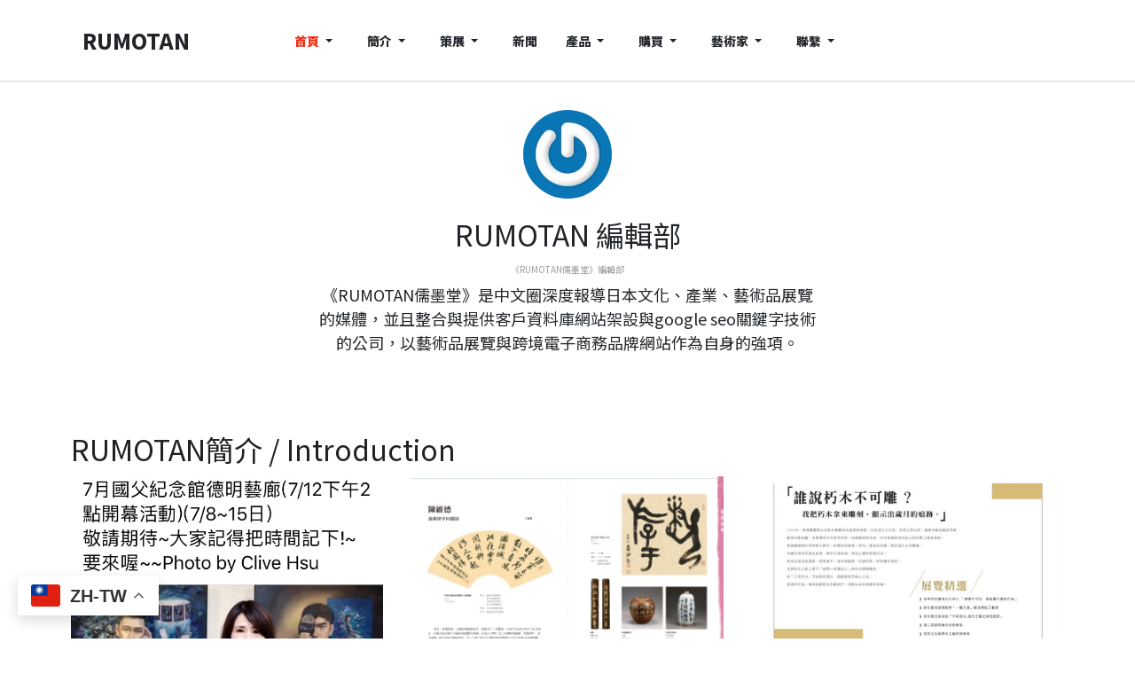

--- FILE ---
content_type: text/html; charset=utf-8
request_url: https://rumotan.com/news-update/exhibition-activities/author/admin/?start=282
body_size: 16928
content:
<!DOCTYPE html><html xmlns="http://www.w3.org/1999/xhtml" class="j4" xml:lang="zh-tw" lang="zh-tw" dir="ltr"><head><meta charset="utf-8"><meta name="rights" content="RUMOTAN-國際展覽與藝術家官方網站資料庫製作的專家"><meta name="robots" content="max-snippet:-1, max-image-preview:large, max-video-preview:-1"><meta name="Content-Security-Policy" content="frame-ancestors 'self';"><meta name="description" content="累積超過20年經驗，協助超過2000位藝術家數位美術館官方網站資料庫製作，結合GoogleSEO優化技術，並整合國際交流藝術展覽策展與藝術家畫冊設計製作。"><meta name="generator" content="RUMOTAN 儒墨堂-台灣網站架設與數位典藏專家"><title>首頁</title><link href="/images/202203/favicon.png" rel="shortcut icon" type="image/vnd.microsoft.icon"><link href="/plugins/system/t4/themes/base/vendors/font-awesome5/css/all.min.css?1bdb3164758882f90a41b8f203bceae9" rel="stylesheet" /><link href="/plugins/system/t4/themes/base/vendors/font-awesome/css/font-awesome.min.css?1bdb3164758882f90a41b8f203bceae9" rel="stylesheet" /><link href="/templates/ja_blockk/js/lightbox/ekko-lightbox.css?1bdb3164758882f90a41b8f203bceae9" rel="stylesheet" /><link href="/media/vendor/joomla-custom-elements/css/joomla-alert.min.css?0.2.0" rel="stylesheet" /><link href="/media/plg_system_jcemediabox/css/jcemediabox.min.css?7d30aa8b30a57b85d658fcd54426884a" rel="stylesheet" /><link href="/plugins/system/t4/themes/base/vendors/js-offcanvas/_css/js-offcanvas.css" rel="stylesheet" /><link href="https://fonts.googleapis.com/css?family=Noto+Sans+TC%3A800%2C%2C400" rel="stylesheet" /><link href="/templates/ja_blockk/css/template.css?6487153d4670e89d268385292fce1b12" rel="stylesheet" /><link href="/media/t4/css/25-sub.css?21af12476d05409fc1fceb7ac1131cce" rel="stylesheet" /><link href="/components/com_sppagebuilder/assets/css/color-switcher.css?3e7e96fad5e237fb2d5a081c6cb11212" rel="stylesheet" /><style>@media print{body{display:none !important;}}</style><script src="/media/vendor/jquery/js/jquery.min.js?3.7.1"></script><script src="/templates/ja_blockk/js/imagesloaded.pkgd.min.js?1bdb3164758882f90a41b8f203bceae9"></script><script src="/media/legacy/js/jquery-noconflict.min.js?647005fc12b79b3ca2bb30c059899d5994e3e34d"></script><script src="/media/vendor/jquery-migrate/js/jquery-migrate.min.js?3.4.1"></script><script src="/plugins/system/t4/themes/base/vendors/bootstrap/js/bootstrap.bundle.min.js?1bdb3164758882f90a41b8f203bceae9"></script><script src="/templates/ja_blockk/js/jquery.cookie.js?1bdb3164758882f90a41b8f203bceae9"></script><script src="/templates/ja_blockk/js/isotope.pkgd.min.js?1bdb3164758882f90a41b8f203bceae9"></script><script src="/templates/ja_blockk/js/lightbox/ekko-lightbox.js?1bdb3164758882f90a41b8f203bceae9"></script><script type="application/json" class="joomla-script-options new">{"joomla.jtext":{"ERROR":"\u932f\u8aa4","MESSAGE":"\u6d88\u606f","NOTICE":"\u6ce8\u610f","WARNING":"\u8b66\u544a","JCLOSE":"\u95dc\u9589","JOK":"OK","JOPEN":"\u6253\u958b"},"system.paths":{"root":"","rootFull":"https:\/\/rumotan.com\/","base":"","baseFull":"https:\/\/rumotan.com\/"},"csrf.token":"8f24b061671ff59d20233f05b0c1c872"}</script><script src="/media/system/js/core.min.js?37ffe4186289eba9c5df81bea44080aff77b9684"></script><script src="/media/system/js/messages-es5.min.js?c29829fd2432533d05b15b771f86c6637708bd9d" nomodule defer></script><script src="/media/vendor/bootstrap/js/bootstrap-es5.min.js?5.3.2" nomodule defer></script><script src="/media/system/js/messages.min.js?7f7aa28ac8e8d42145850e8b45b3bc82ff9a6411" type="module"></script><script src="/media/vendor/bootstrap/js/dropdown.min.js?5.3.2" type="module"></script><script src="/media/vendor/bootstrap/js/collapse.min.js?5.3.2" type="module"></script><script src="/media/plg_system_jcemediabox/js/jcemediabox.min.js?7d30aa8b30a57b85d658fcd54426884a"></script><script src="/plugins/system/t4/themes/base/vendors/js-offcanvas/_js/js-offcanvas.pkgd.js"></script><script src="/plugins/system/t4/themes/base/vendors/bodyscrolllock/bodyScrollLock.min.js"></script><script src="/plugins/system/t4/themes/base/js/offcanvas.js"></script><script src="/templates/ja_blockk/js/template.js"></script><script src="/plugins/system/t4/themes/base/js/base.js?1bdb3164758882f90a41b8f203bceae9"></script><script src="https://cdn.gtranslate.net/widgets/latest/float.js" data-gt-orig-url="/news-update/exhibition-activities/author/admin/" data-gt-orig-domain="rumotan.com" data-gt-widget-id="441" defer></script><script src="/plugins/system/t4/themes/base/js/megamenu.js"></script><script src="/components/com_sppagebuilder/assets/js/color-switcher.js?3e7e96fad5e237fb2d5a081c6cb11212"></script><script>jQuery(document).ready(function(){WfMediabox.init({"base":"\/","theme":"standard","width":"","height":"","lightbox":0,"shadowbox":0,"icons":1,"overlay":1,"overlay_opacity":0,"overlay_color":"","transition_speed":500,"close":2,"labels":{"close":"Close","next":"Next","previous":"Previous","cancel":"Cancel","numbers":"{{numbers}}","numbers_count":"{{current}} of {{total}}","download":"Download"},"swipe":true,"expand_on_click":true});});</script><script>
				document.addEventListener("DOMContentLoaded", () =>{
					window.htmlAddContent = window?.htmlAddContent || "";
					if (window.htmlAddContent) {
        				document.body.insertAdjacentHTML("beforeend", window.htmlAddContent);
					}
				});
			</script><script>window.gtranslateSettings = window.gtranslateSettings || {};window.gtranslateSettings['441'] = {"default_language":"zh-TW","languages":["en","ar","bg","zh-CN","zh-TW","hr","cs","da","nl","fi","fr","de","el","hi","it","ja","ko","pl","pt","ro","ru","es","sv","ca","tl","iw","id","lv","lt","sr","sk","sl","uk","vi","sq","et","gl","hu","mt","th","tr","fa","af","ms","sw","ga","cy","be","is","mk","yi","hy","az","eu","ka","ht","ur","bn","bs","ceb","eo","gu","ha","hmn","ig","jw","kn","km","lo","la","mi","mr","mn","ne","pa","so","ta","te","yo","zu","my","ny","kk","mg","ml","si","st","su","tg","uz","am","co","haw","ku","ky","lb","ps","sm","gd","sn","sd","fy","xh"],"url_structure":"none","wrapper_selector":"#gt-wrapper-441","globe_size":60,"flag_size":32,"flag_style":"2d","custom_domains":null,"float_switcher_open_direction":"top","switcher_open_direction":"top","native_language_names":1,"add_new_line":1,"select_language_label":"Select Language","detect_browser_language":0,"custom_css":"","alt_flags":[],"switcher_horizontal_position":"left","switcher_vertical_position":"bottom","horizontal_position":"inline","vertical_position":"inline"};</script><script>
			const initColorMode = () => {
				const colorVariableData = [];
				const sppbColorVariablePrefix = "--sppb";
				let activeColorMode = localStorage.getItem("sppbActiveColorMode") || "";
				activeColorMode = "";
				const modes = [];

				if(!modes?.includes(activeColorMode)) {
					activeColorMode = "";
					localStorage.setItem("sppbActiveColorMode", activeColorMode);
				}

				document?.body?.setAttribute("data-sppb-color-mode", activeColorMode);

				if (!localStorage.getItem("sppbActiveColorMode")) {
					localStorage.setItem("sppbActiveColorMode", activeColorMode);
				}

				if (window.sppbColorVariables) {
					const colorVariables = typeof(window.sppbColorVariables) === "string" ? JSON.parse(window.sppbColorVariables) : window.sppbColorVariables;

					for (const colorVariable of colorVariables) {
						const { path, value } = colorVariable;
						const variable = String(path[0]).trim().toLowerCase().replaceAll(" ", "-");
						const mode = path[1];
						const variableName = `${sppbColorVariablePrefix}-${variable}`;

						if (activeColorMode === mode) {
							colorVariableData.push(`${variableName}: ${value}`);
						}
					}

					document.documentElement.style.cssText += colorVariableData.join(";");
				}
			};

			window.sppbColorVariables = [];
			
			initColorMode();

			document.addEventListener("DOMContentLoaded", initColorMode);
		</script><script>
				if (window.top.location.href !== window.self.location.href && !window.top.location.href.startsWith('https://rumotan.com/')) {
					window.top.location.href = window.self.location.href;
				}
			</script><script>
					document.addEventListener("contextmenu", event => {
						event.preventDefault();
						return false;
					});
				</script><script>
				document.addEventListener('dragstart', event => {
					event.preventDefault();
					return false;
				});
			</script><script>
				function JExtBOXAntiCopyShowMSG() {
					const modal = document.getElementById('JExtBOXAntiCopyModal');
					if (modal && false) {
						modal.style.display = 'block';
					}
				}

				document.addEventListener('copy', e => {
					e.preventDefault();
					JExtBOXAntiCopyShowMSG();
					return false;
				});

				document.addEventListener('cut', e => {
					e.preventDefault();
					JExtBOXAntiCopyShowMSG();
					return false;
				});

				document.addEventListener('click', e => {
					const modal = document.getElementById('JExtBOXAntiCopyModal');
					if (modal && e.target === modal) {
						modal.style.display = 'none';
					}
				});
			</script><!-- Start: Google Structured Data --><script type="application/ld+json" data-type="gsd">
{
    "@context": "https://schema.org",
    "@type": "Organization",
    "@id": "https://rumotan.com/news-update/exhibition-activities/author/admin/#organization",
    "name": "RUMOTAN 儒墨堂-台灣網站架設與數位典藏專家",
    "description": "累積超過20年經驗，協助超過2000位藝術家數位美術館官方網站資料庫製作，結合GoogleSEO優化技術，並整合國際交流藝術展覽策展與藝術家畫冊設計製作。",
    "url": "https://rumotan.com",
    "logo": "https://rumotan.com/images/202203/rumotan2022.jpg"
}
</script><!-- End: Google Structured Data --><meta name="viewport"  content="width=device-width, initial-scale=1, maximum-scale=1, user-scalable=yes"/><style>
    @-webkit-viewport   { width: device-width; }
    @-moz-viewport      { width: device-width; }
    @-ms-viewport       { width: device-width; }
    @-o-viewport        { width: device-width; }
    @viewport           { width: device-width; }
  </style><meta name="HandheldFriendly" content="true"/><meta name="apple-mobile-web-app-capable" content="YES"/><!-- //META FOR IOS & HANDHELD --><!-- Global site tag (gtag.js) - Google Analytics --><script async src="https://www.googletagmanager.com/gtag/js?id=UA-37622315-1"></script><script>
  window.dataLayer = window.dataLayer || [];
  function gtag(){dataLayer.push(arguments);}
  gtag('js', new Date());

  gtag('config', 'UA-37622315-1');
</script></head><body class="site-magz-1 navigation-magz-1 theme-default layout-sublayout-magz1 oc-desktop nav-breakpoint-xl navigation-hide com_content view-author item-267" data-jver="4"><div class="t4-offcanvas" data-offcanvas-options='{"modifiers":"left,overlay"}' id="off-canvas-left" role="complementary" style="display:none;"><div class="t4-off-canvas-header"><a href="https://rumotan.com/" title="RUMOTAN">
	  	    	  	
	    	     	Sidebar Menu	    
	  	  </a><button type="button" class="close js-offcanvas-close" data-dismiss="modal" aria-hidden="true">×</button></div><div class="t4-off-canvas-body menu-item-drill" data-effect="drill"><div class="t4-module module " id="Mod137"><div class="module-inner"><h3 class="module-title "><span>主選單 / Main Menu</span></h3><div class="module-ct"><nav class="navbar"><ul  class="nav navbar-nav "><li class="nav-item item-267 default current active"><a href="/" itemprop="url" class="nav-link" aria-current="page"><span itemprop="name"><span class="menu-item-title">首頁</span></span></a></li><li class="nav-item item-268 deeper dropdown parent" data-level=1><a href="/introduction" itemprop="url" class="nav-link dropdown-toggle" role="button" aria-haspopup="true" aria-expanded="false" data-toggle="dropdown"><span itemprop="name"><span class="menu-item-title">簡介</span></span></a><ul class="dropdown-menu" data-bs-popper="static"><li class="nav-item item-694"><a href="/introduction/company-profile-2" itemprop="url" class="dropdown-item"><span itemprop="name"><span class="menu-item-title">日本語簡介</span></span></a></li><li class="nav-item item-326"><a href="/introduction/cultural-exchange" itemprop="url" class="dropdown-item"><span itemprop="name"><span class="menu-item-title">文化交流</span></span></a></li><li class="nav-item item-696"><a href="/introduction/company-profile-3" itemprop="url" class="dropdown-item"><span itemprop="name"><span class="menu-item-title">媒體報導</span></span></a></li><li class="nav-item item-328"><a href="/introduction/cooperative-unit" itemprop="url" class="dropdown-item"><span itemprop="name"><span class="menu-item-title">合作單位</span></span></a></li><li class="nav-item item-327"><a href="/introduction/wangmuti-blog" itemprop="url" class="dropdown-item"><span itemprop="name"><span class="menu-item-title">王穆提隨筆</span></span></a></li></ul></li><li class="nav-item item-274 deeper dropdown parent" data-level=1><a href="/curation" itemprop="url" class="nav-link dropdown-toggle" role="button" aria-haspopup="true" aria-expanded="false" data-toggle="dropdown"><span itemprop="name"><span class="menu-item-title">策展</span></span></a><ul class="dropdown-menu" data-bs-popper="static"><li class="nav-item item-963"><a href="/curation/international-art-exhibition" itemprop="url" class="dropdown-item"><span itemprop="name"><span class="menu-item-title">主辦台日交流展</span></span></a></li><li class="nav-item item-596 deeper dropdown dropright dropend parent" data-level=2><a href="/curation/taiwan-japan-10th" itemprop="url" class="dropdown-item dropdown-toggle" role="button" aria-haspopup="true" aria-expanded="false" data-toggle="dropdown"><span itemprop="name"><span class="menu-item-title">第十回台日交流展</span></span></a><ul class="dropdown-menu" data-bs-popper="static"><li class="nav-item item-597"><a href="/curation/taiwan-japan-10th/artists" itemprop="url" class="dropdown-item"><span itemprop="name"><span class="menu-item-title">藝術家</span></span></a></li></ul></li><li class="nav-item item-594 deeper dropdown dropright dropend parent" data-level=2><a href="/curation/taiwan-japan-9th" itemprop="url" class="dropdown-item dropdown-toggle" role="button" aria-haspopup="true" aria-expanded="false" data-toggle="dropdown"><span itemprop="name"><span class="menu-item-title">第九回台日交流展</span></span></a><ul class="dropdown-menu" data-bs-popper="static"><li class="nav-item item-595"><a href="/curation/taiwan-japan-9th/artists" itemprop="url" class="dropdown-item"><span itemprop="name"><span class="menu-item-title">藝術家</span></span></a></li></ul></li><li class="nav-item item-592 deeper dropdown dropright dropend parent" data-level=2><a href="/curation/taiwan-japan-8th" itemprop="url" class="dropdown-item dropdown-toggle" role="button" aria-haspopup="true" aria-expanded="false" data-toggle="dropdown"><span itemprop="name"><span class="menu-item-title">第八回台日交流展</span></span></a><ul class="dropdown-menu" data-bs-popper="static"><li class="nav-item item-593"><a href="/curation/taiwan-japan-8th/artists" itemprop="url" class="dropdown-item"><span itemprop="name"><span class="menu-item-title">藝術家</span></span></a></li></ul></li><li class="nav-item item-337"><a href="https://www.rumotan.com/curation/838-gorgeous-reality-taiwan-new-art-exhibition" itemprop="url" class=" dropdown-item" target="_blank" rel="noopener noreferrer"><span itemprop="name"><span class="menu-item-title">第七回台日交流展</span></span></a></li><li class="nav-item item-338"><a href="https://www.rumotan.com/curation/845-japan-kanagawa-citizen-hall-exhibition-success" itemprop="url" class=" dropdown-item" target="_blank" rel="noopener noreferrer"><span itemprop="name"><span class="menu-item-title">第六回台日交流展</span></span></a></li><li class="nav-item item-339"><a href="https://www.rumotan.com/curation/841-chiba" itemprop="url" class=" dropdown-item" target="_blank" rel="noopener noreferrer"><span itemprop="name"><span class="menu-item-title">第五回台日交流展</span></span></a></li><li class="nav-item item-340"><a href="https://www.rumotan.com/curation/842-tokyo-tw" itemprop="url" class=" dropdown-item" target="_blank" rel="noopener noreferrer"><span itemprop="name"><span class="menu-item-title">第二、三、四回台日交流展</span></span></a></li><li class="nav-item item-341"><a href="https://www.rumotan.com/curation/857-nagano" itemprop="url" class=" dropdown-item" target="_blank" rel="noopener noreferrer"><span itemprop="name"><span class="menu-item-title">第一回台日交流展</span></span></a></li><li class="nav-item item-342"><a href="https://www.rumotan.com/curation/856-sendai" itemprop="url" class=" dropdown-item" target="_blank" rel="noopener noreferrer"><span itemprop="name"><span class="menu-item-title">台日文化展</span></span></a></li></ul></li><li class="nav-item item-324"><a href="/news-update" itemprop="url" class="nav-link"><span itemprop="name"><span class="menu-item-title">新聞</span></span></a></li><li class="nav-item item-325 deeper dropdown parent" data-level=1><a href="/teaching-blog" itemprop="url" class="nav-link dropdown-toggle" role="button" aria-haspopup="true" aria-expanded="false" data-toggle="dropdown"><span itemprop="name"><span class="menu-item-title">產品</span></span></a><ul class="dropdown-menu" data-bs-popper="static"><li class="nav-item item-814"><a href="/teaching-blog/product" itemprop="url" class="dropdown-item"><span itemprop="name"><span class="menu-item-title">產品分類</span></span></a></li><li class="nav-item item-661"><a href="/teaching-blog/technology-sharing" itemprop="url" class="dropdown-item"><span itemprop="name"><span class="menu-item-title">技術分享</span></span></a></li></ul></li><li class="nav-item item-271 deeper dropdown parent" data-level=1><a href="/purchase-project" itemprop="url" class="nav-link dropdown-toggle" role="button" aria-haspopup="true" aria-expanded="false" data-toggle="dropdown"><span itemprop="name"><span class="menu-item-title">購買</span></span></a><ul class="dropdown-menu" data-bs-popper="static"><li class="nav-item item-277"><a href="/purchase-project/website-renewal-management-fee" itemprop="url" class="dropdown-item"><span itemprop="name"><span class="menu-item-title">續約管理費</span></span></a></li><li class="nav-item item-278"><a href="/purchase-project/upgrade-website-data-service" itemprop="url" class="dropdown-item"><span itemprop="name"><span class="menu-item-title">升級服務</span></span></a></li><li class="nav-item item-336"><a href="/purchase-project/production-process" itemprop="url" class="dropdown-item"><span itemprop="name"><span class="menu-item-title">製作流程</span></span></a></li><li class="nav-item item-446"><a href="/purchase-project/website-production-consultation" itemprop="url" class="dropdown-item"><span itemprop="name"><span class="menu-item-title">製作諮詢</span></span></a></li><li class="nav-item item-449"><a href="/purchase-project/purchase-process" itemprop="url" class="dropdown-item"><span itemprop="name"><span class="menu-item-title">購買流程</span></span></a></li><li class="nav-item item-447"><a href="/purchase-project/q-a-advice" itemprop="url" class="dropdown-item"><span itemprop="name"><span class="menu-item-title">問答諮詢</span></span></a></li><li class="nav-item item-448"><a href="/purchase-project/follow-up-customer-service-qa" itemprop="url" class="dropdown-item"><span itemprop="name"><span class="menu-item-title">客戶服務Q＆A</span></span></a></li><li class="nav-item item-450"><a href="/purchase-project/statement-and-warranty" itemprop="url" class="dropdown-item"><span itemprop="name"><span class="menu-item-title">聲明與保證</span></span></a></li><li class="nav-item item-451"><a href="/purchase-project/privacy" itemprop="url" class="dropdown-item"><span itemprop="name"><span class="menu-item-title">隱私權政策</span></span></a></li><li class="nav-item item-452"><a href="/purchase-project/member-information" itemprop="url" class="dropdown-item"><span itemprop="name"><span class="menu-item-title">會員須知與使用條款</span></span></a></li></ul></li><li class="nav-item item-275 deeper dropdown parent" data-level=1><a href="/customer-case" itemprop="url" class="nav-link dropdown-toggle" role="button" aria-haspopup="true" aria-expanded="false" data-toggle="dropdown"><span itemprop="name"><span class="menu-item-title">藝術家</span></span></a><ul class="dropdown-menu" data-bs-popper="static"><li class="nav-item item-343"><a href="/customer-case/ink" itemprop="url" class="dropdown-item"><span itemprop="name"><span class="menu-item-title">水墨│書法│篆刻│當代水墨│當代書法</span></span></a></li><li class="nav-item item-355"><a href="/customer-case/ink-3" itemprop="url" class="dropdown-item"><span itemprop="name"><span class="menu-item-title">油畫│油彩│壓克力彩│水彩</span></span></a></li><li class="nav-item item-358"><a href="/customer-case/modern-art" itemprop="url" class="dropdown-item"><span itemprop="name"><span class="menu-item-title">當代│裝置│演藝│雕塑│陶藝│版畫</span></span></a></li><li class="nav-item item-435"><a href="/customer-case/foundation" itemprop="url" class="dropdown-item"><span itemprop="name"><span class="menu-item-title">基金會│畫會│教育│出版│紀念館│企業</span></span></a></li></ul></li><li class="nav-item item-445 deeper dropdown parent" data-level=1><a href="/service-contact" itemprop="url" class="nav-link dropdown-toggle" role="button" aria-haspopup="true" aria-expanded="false" data-toggle="dropdown"><span itemprop="name"><span class="menu-item-title">聯繫</span></span></a><ul class="dropdown-menu" data-bs-popper="static"><li class="nav-item item-527"><a href="/service-contact/search" itemprop="url" class="dropdown-item"><span itemprop="name"><span class="menu-item-title">搜尋</span></span></a></li><li class="nav-item item-523"><a href="/service-contact/sitemap?view=html&amp;id=1" itemprop="url" class="dropdown-item"><span itemprop="name"><span class="menu-item-title">網站導覽</span></span></a></li><li class="nav-item item-571"><a href="http://www.jubokudo.com/" itemprop="url" class=" dropdown-item" target="_blank" rel="noopener noreferrer"><span itemprop="name"><span class="menu-item-title">美術用品</span></span></a></li><li class="nav-item item-529"><a href="/service-contact/admin-login" itemprop="url" class="dropdown-item"><span itemprop="name"><span class="menu-item-title">管理員登入</span></span></a></li></ul></li></ul></nav></div></div></div><div class="t4-module module " id="Mod141"><div class="module-inner"><div class="module-ct"><div class="custom"  ><div class="mb-4 pt-3"><a href="/index.php/news/product/1480-rumotan-2021-dm" target="_blank"><img src="/images/joomlart/others/01.jpg" alt="Custom banner" width="323" height="182" /></a></div></div></div></div></div></div></div><div class="t4-wrapper"><div class="t4-content"><div class="t4-content-inner"><div id="t4-mainnav" class="t4-section  t4-mainnav   border-bottom"><!-- HEADER BLOCK --><header id="t4-header-wrap" class="t4-header header-layout-1"><div class="t4-header-inner"><div class="container"><div class="row no-gutters d-flex align-items-center flex-nowrap"><div class="col-5 col-lg-2 t4-logo-header d-flex align-items-center"><span id="triggerButton" class="btn js-offcanvas-trigger t4-offcanvas-toggle" data-offcanvas-trigger="off-canvas-left"><i class="fa fa-bars toggle-bars"></i></span><div class="navbar-brand logo-text"><a href="/index.php" title="RUMOTAN"><span class="site-name">RUMOTAN</span></a></div></div><div class="col-2 col-lg-8 t4-megamenu-wrap d-lg-flex justify-content-center col-xl-8"><div class="t4-navbar"><nav class="navbar navbar-expand-xl"><div id="t4-megamenu-magazine-menu" class="t4-megamenu collapse navbar-collapse slide animate" data-duration="400"><ul class="nav navbar-nav level0"  itemscope="itemscope" itemtype="http://www.schema.org/SiteNavigationElement"><li class="nav-item default current active dropdown mega" data-id="267" data-level="1" data-align="left"><a href="/" itemprop="url" class="nav-link dropdown-toggle" aria-current="page" role="button" aria-haspopup="true" aria-expanded="false" data-toggle=""><span itemprop="name"><span class="menu-item-title">首頁</span></span><i class="item-caret"></i></a><div class="dropdown-menu mega-dropdown-menu" style="width: 1000px;"><div class="mega-dropdown-inner"><div class="row"><div class="mega-sub-1 col-12"><div class="mega-col-module"><div class="mega-inner"></div></div></div></div></div></div></li><li class="nav-item dropdown parent" data-id="268" data-level="1"><a href="/introduction" itemprop="url" class="nav-link dropdown-toggle" role="button" aria-haspopup="true" aria-expanded="false" data-toggle=""><span itemprop="name"><span class="menu-item-title">簡介</span></span><i class="item-caret"></i></a><div class="dropdown-menu level1" data-bs-popper="static"><div class="dropdown-menu-inner"><ul><li class="nav-item" data-id="694" data-level="2"><a href="/introduction/company-profile-2" itemprop="url" class="dropdown-item"><span itemprop="name"><span class="menu-item-title">日本語簡介</span></span></a></li><li class="nav-item" data-id="326" data-level="2"><a href="/introduction/cultural-exchange" itemprop="url" class="dropdown-item"><span itemprop="name"><span class="menu-item-title">文化交流</span></span></a></li><li class="nav-item" data-id="696" data-level="2"><a href="/introduction/company-profile-3" itemprop="url" class="dropdown-item"><span itemprop="name"><span class="menu-item-title">媒體報導</span></span></a></li><li class="nav-item" data-id="328" data-level="2"><a href="/introduction/cooperative-unit" itemprop="url" class="dropdown-item"><span itemprop="name"><span class="menu-item-title">合作單位</span></span></a></li><li class="nav-item" data-id="327" data-level="2"><a href="/introduction/wangmuti-blog" itemprop="url" class="dropdown-item"><span itemprop="name"><span class="menu-item-title">王穆提隨筆</span></span></a></li></ul></div></div></li><li class="nav-item dropdown parent" data-id="274" data-level="1"><a href="/curation" itemprop="url" class="nav-link dropdown-toggle" role="button" aria-haspopup="true" aria-expanded="false" data-toggle=""><span itemprop="name"><span class="menu-item-title">策展</span></span><i class="item-caret"></i></a><div class="dropdown-menu level1" data-bs-popper="static"><div class="dropdown-menu-inner"><ul><li class="nav-item" data-id="963" data-level="2"><a href="/curation/international-art-exhibition" itemprop="url" class="dropdown-item"><span itemprop="name"><span class="menu-item-title">主辦台日交流展</span></span></a></li><li class="nav-item dropdown dropright dropend parent" data-id="596" data-level="2"><a href="/curation/taiwan-japan-10th" itemprop="url" class="dropdown-item dropdown-toggle" role="button" aria-haspopup="true" aria-expanded="false" data-toggle=""><span itemprop="name"><span class="menu-item-title">第十回台日交流展</span></span><i class="item-caret"></i></a><div class="dropdown-menu level2" data-bs-popper="static"><div class="dropdown-menu-inner"><ul><li class="nav-item" data-id="597" data-level="3"><a href="/curation/taiwan-japan-10th/artists" itemprop="url" class="dropdown-item"><span itemprop="name"><span class="menu-item-title">藝術家</span></span></a></li></ul></div></div></li><li class="nav-item dropdown dropright dropend parent" data-id="594" data-level="2"><a href="/curation/taiwan-japan-9th" itemprop="url" class="dropdown-item dropdown-toggle" role="button" aria-haspopup="true" aria-expanded="false" data-toggle=""><span itemprop="name"><span class="menu-item-title">第九回台日交流展</span></span><i class="item-caret"></i></a><div class="dropdown-menu level2" data-bs-popper="static"><div class="dropdown-menu-inner"><ul><li class="nav-item" data-id="595" data-level="3"><a href="/curation/taiwan-japan-9th/artists" itemprop="url" class="dropdown-item"><span itemprop="name"><span class="menu-item-title">藝術家</span></span></a></li></ul></div></div></li><li class="nav-item dropdown dropright dropend parent" data-id="592" data-level="2"><a href="/curation/taiwan-japan-8th" itemprop="url" class="dropdown-item dropdown-toggle" role="button" aria-haspopup="true" aria-expanded="false" data-toggle=""><span itemprop="name"><span class="menu-item-title">第八回台日交流展</span></span><i class="item-caret"></i></a><div class="dropdown-menu level2" data-bs-popper="static"><div class="dropdown-menu-inner"><ul><li class="nav-item" data-id="593" data-level="3"><a href="/curation/taiwan-japan-8th/artists" itemprop="url" class="dropdown-item"><span itemprop="name"><span class="menu-item-title">藝術家</span></span></a></li></ul></div></div></li><li class="nav-item" data-id="337" data-level="2"><a href="https://www.rumotan.com/curation/838-gorgeous-reality-taiwan-new-art-exhibition" itemprop="url" class=" dropdown-item" target="_blank" rel="noopener noreferrer"><span itemprop="name"><span class="menu-item-title">第七回台日交流展</span></span></a></li><li class="nav-item" data-id="338" data-level="2"><a href="https://www.rumotan.com/curation/845-japan-kanagawa-citizen-hall-exhibition-success" itemprop="url" class=" dropdown-item" target="_blank" rel="noopener noreferrer"><span itemprop="name"><span class="menu-item-title">第六回台日交流展</span></span></a></li><li class="nav-item" data-id="339" data-level="2"><a href="https://www.rumotan.com/curation/841-chiba" itemprop="url" class=" dropdown-item" target="_blank" rel="noopener noreferrer"><span itemprop="name"><span class="menu-item-title">第五回台日交流展</span></span></a></li><li class="nav-item" data-id="340" data-level="2"><a href="https://www.rumotan.com/curation/842-tokyo-tw" itemprop="url" class=" dropdown-item" target="_blank" rel="noopener noreferrer"><span itemprop="name"><span class="menu-item-title">第二、三、四回台日交流展</span></span></a></li><li class="nav-item" data-id="341" data-level="2"><a href="https://www.rumotan.com/curation/857-nagano" itemprop="url" class=" dropdown-item" target="_blank" rel="noopener noreferrer"><span itemprop="name"><span class="menu-item-title">第一回台日交流展</span></span></a></li><li class="nav-item" data-id="342" data-level="2"><a href="https://www.rumotan.com/curation/856-sendai" itemprop="url" class=" dropdown-item" target="_blank" rel="noopener noreferrer"><span itemprop="name"><span class="menu-item-title">台日文化展</span></span></a></li></ul></div></div></li><li class="nav-item" data-id="324" data-level="1"><a href="/news-update" itemprop="url" class="nav-link"><span itemprop="name"><span class="menu-item-title">新聞</span></span></a></li><li class="nav-item dropdown parent" data-id="325" data-level="1"><a href="/teaching-blog" itemprop="url" class="nav-link dropdown-toggle" role="button" aria-haspopup="true" aria-expanded="false" data-toggle=""><span itemprop="name"><span class="menu-item-title">產品</span></span><i class="item-caret"></i></a><div class="dropdown-menu level1" data-bs-popper="static"><div class="dropdown-menu-inner"><ul><li class="nav-item" data-id="814" data-level="2"><a href="/teaching-blog/product" itemprop="url" class="dropdown-item"><span itemprop="name"><span class="menu-item-title">產品分類</span></span></a></li><li class="nav-item" data-id="661" data-level="2"><a href="/teaching-blog/technology-sharing" itemprop="url" class="dropdown-item"><span itemprop="name"><span class="menu-item-title">技術分享</span></span></a></li></ul></div></div></li><li class="nav-item dropdown parent" data-id="271" data-level="1"><a href="/purchase-project" itemprop="url" class="nav-link dropdown-toggle" role="button" aria-haspopup="true" aria-expanded="false" data-toggle=""><span itemprop="name"><span class="menu-item-title">購買</span></span><i class="item-caret"></i></a><div class="dropdown-menu level1" data-bs-popper="static"><div class="dropdown-menu-inner"><ul><li class="nav-item" data-id="277" data-level="2"><a href="/purchase-project/website-renewal-management-fee" itemprop="url" class="dropdown-item"><span itemprop="name"><span class="menu-item-title">續約管理費</span></span></a></li><li class="nav-item" data-id="278" data-level="2"><a href="/purchase-project/upgrade-website-data-service" itemprop="url" class="dropdown-item"><span itemprop="name"><span class="menu-item-title">升級服務</span></span></a></li><li class="nav-item" data-id="336" data-level="2"><a href="/purchase-project/production-process" itemprop="url" class="dropdown-item"><span itemprop="name"><span class="menu-item-title">製作流程</span></span></a></li><li class="nav-item" data-id="446" data-level="2"><a href="/purchase-project/website-production-consultation" itemprop="url" class="dropdown-item"><span itemprop="name"><span class="menu-item-title">製作諮詢</span></span></a></li><li class="nav-item" data-id="449" data-level="2"><a href="/purchase-project/purchase-process" itemprop="url" class="dropdown-item"><span itemprop="name"><span class="menu-item-title">購買流程</span></span></a></li><li class="nav-item" data-id="447" data-level="2"><a href="/purchase-project/q-a-advice" itemprop="url" class="dropdown-item"><span itemprop="name"><span class="menu-item-title">問答諮詢</span></span></a></li><li class="nav-item" data-id="448" data-level="2"><a href="/purchase-project/follow-up-customer-service-qa" itemprop="url" class="dropdown-item"><span itemprop="name"><span class="menu-item-title">客戶服務Q＆A</span></span></a></li><li class="nav-item" data-id="450" data-level="2"><a href="/purchase-project/statement-and-warranty" itemprop="url" class="dropdown-item"><span itemprop="name"><span class="menu-item-title">聲明與保證</span></span></a></li><li class="nav-item" data-id="451" data-level="2"><a href="/purchase-project/privacy" itemprop="url" class="dropdown-item"><span itemprop="name"><span class="menu-item-title">隱私權政策</span></span></a></li><li class="nav-item" data-id="452" data-level="2"><a href="/purchase-project/member-information" itemprop="url" class="dropdown-item"><span itemprop="name"><span class="menu-item-title">會員須知與使用條款</span></span></a></li></ul></div></div></li><li class="nav-item dropdown parent" data-id="275" data-level="1"><a href="/customer-case" itemprop="url" class="nav-link dropdown-toggle" role="button" aria-haspopup="true" aria-expanded="false" data-toggle=""><span itemprop="name"><span class="menu-item-title">藝術家</span></span><i class="item-caret"></i></a><div class="dropdown-menu level1" data-bs-popper="static"><div class="dropdown-menu-inner"><ul><li class="nav-item" data-id="343" data-level="2"><a href="/customer-case/ink" itemprop="url" class="dropdown-item"><span itemprop="name"><span class="menu-item-title">水墨│書法│篆刻│當代水墨│當代書法</span></span></a></li><li class="nav-item" data-id="355" data-level="2"><a href="/customer-case/ink-3" itemprop="url" class="dropdown-item"><span itemprop="name"><span class="menu-item-title">油畫│油彩│壓克力彩│水彩</span></span></a></li><li class="nav-item" data-id="358" data-level="2"><a href="/customer-case/modern-art" itemprop="url" class="dropdown-item"><span itemprop="name"><span class="menu-item-title">當代│裝置│演藝│雕塑│陶藝│版畫</span></span></a></li><li class="nav-item" data-id="435" data-level="2"><a href="/customer-case/foundation" itemprop="url" class="dropdown-item"><span itemprop="name"><span class="menu-item-title">基金會│畫會│教育│出版│紀念館│企業</span></span></a></li></ul></div></div></li><li class="nav-item dropdown parent" data-id="445" data-level="1"><a href="/service-contact" itemprop="url" class="nav-link dropdown-toggle" role="button" aria-haspopup="true" aria-expanded="false" data-toggle=""><span itemprop="name"><span class="menu-item-title">聯繫</span></span><i class="item-caret"></i></a><div class="dropdown-menu level1" data-bs-popper="static"><div class="dropdown-menu-inner"><ul><li class="nav-item" data-id="527" data-level="2"><a href="/service-contact/search" itemprop="url" class="dropdown-item"><span itemprop="name"><span class="menu-item-title">搜尋</span></span></a></li><li class="nav-item" data-id="523" data-level="2"><a href="/service-contact/sitemap?view=html&amp;id=1" itemprop="url" class="dropdown-item"><span itemprop="name"><span class="menu-item-title">網站導覽</span></span></a></li><li class="nav-item" data-id="571" data-level="2"><a href="http://www.jubokudo.com/" itemprop="url" class=" dropdown-item" target="_blank" rel="noopener noreferrer"><span itemprop="name"><span class="menu-item-title">美術用品</span></span></a></li><li class="nav-item" data-id="529" data-level="2"><a href="/service-contact/admin-login" itemprop="url" class="dropdown-item"><span itemprop="name"><span class="menu-item-title">管理員登入</span></span></a></li></ul></div></div></li></ul></div></nav></div></div><div class="col-5 col-lg-2 t4-header-right d-flex justify-content-end align-items-center"><div class="head-search"><div class="gtranslate_wrapper" id="gt-wrapper-441"></div></div></div></div></div></div></header><!-- // HEADER BLOCK --></div><div id="t4-main-body" class="t4-section  t4-main-body"><div class="t4-section-inner container"><div id="system-message-container" aria-live="polite"></div><div class="author-detail"><div class="author-block author-block-posts"><div class="author-avatar" itemprop="author" itemscope itemtype="https://schema.org/Person"><span><img src="/media/t4/author/default.jpg" alt="RUMOTAN 編輯部" /></span></div><div class="author-other-info"><div class="author-name">RUMOTAN 編輯部</div><div class="author-title"><span>《RUMOTAN儒墨堂》編輯部</span></div><div class="author-about-me">《RUMOTAN儒墨堂》是中文圈深度報導日本文化、產業、藝術品展覽的媒體，並且整合與提供客戶資料庫網站架設與google seo關鍵字技術的公司，以藝術品展覽與跨境電子商務品牌網站作為自身的強項。</div><div class="author-socials"><a href="#" target="_Blank" title="Facebook"><span class="fa fa-facebook" target="_Blank"></span></a><a href="#" target="_Blank" title="Twitter"><span class="fa fa-twitter" target="_Blank"></span></a><a href="#" target="_Blank" title="Instagram"><span class="fa fa-instagram" target="_Blank"></span></a></div></div></div></div><div class="blog author-posts" itemscope itemtype="https://schema.org/Blog"><h2> RUMOTAN簡介 / Introduction					</h2><div class="content-item row items-row cols-3"><div class="col-12 col-md-6 col-lg-4"><div class="item column-1" itemprop="blogPost" itemscope itemtype="https://schema.org/BlogPosting"><div class="card-media"><figure class="intro-image"><a href="/news-update/1315-zhuo-shuqian"><img src="/images/2020/05/IMG_6858.JPG"
						 alt=""
						 itemprop="image"
					/></a></figure></div><div class="item-content"><!-- item title --><div class="page-header"><h2 itemprop="headline"><a href="/news-update/1315-zhuo-shuqian" itemprop="url">
						卓淑倩 展覽預告					</a></h2></div><!-- item author --><dl class="article-info text-muted"><dt class="article-info-term">
							詳細內容					</dt><dd class="published"><span class="fa fa-calendar" aria-hidden="true"></span><time datetime="2020-04-28T03:47:01+00:00" itemprop="datePublished">
		四 28	</time></dd></dl><div class="intro-txt">
		HP： http://chuo.rumotan.com	</div></div></div><!-- end item --></div><!-- end col --><div class="col-12 col-md-6 col-lg-4"><div class="item column-2" itemprop="blogPost" itemscope itemtype="https://schema.org/BlogPosting"><div class="card-media"><figure class="intro-image"><a href="/news-update/1316-chen-weite-calligraphy"><img src="/images/2020/04/0001.jpg"
						 alt=""
						 itemprop="image"
					/></a></figure></div><div class="item-content"><!-- item title --><div class="page-header"><h2 itemprop="headline"><a href="/news-update/1316-chen-weite-calligraphy" itemprop="url">
						陳維德 游藝周甲回顧展，頗受好評！					</a></h2></div><!-- item author --><dl class="article-info text-muted"><dt class="article-info-term">
							詳細內容					</dt><dd class="published"><span class="fa fa-calendar" aria-hidden="true"></span><time datetime="2020-04-23T08:18:45+00:00" itemprop="datePublished">
		四 23	</time></dd></dl><div class="intro-txt">
		請點圖放大瀏覽，謝謝。	</div></div></div><!-- end item --></div><!-- end col --><div class="col-12 col-md-6 col-lg-4"><div class="item column-3" itemprop="blogPost" itemscope itemtype="https://schema.org/BlogPosting"><div class="card-media"><figure class="intro-image"><a href="/news-update/1317-huang-maqing-wood-sculpture"><img src="/images/2020/04/IMG_6761.JPG"
						 alt=""
						 itemprop="image"
					/></a><figcaption class="caption"> 黃媽慶木雕創作展 鉅虹美學藝術空間</figcaption></figure></div><div class="item-content"><!-- item title --><div class="page-header"><h2 itemprop="headline"><a href="/news-update/1317-huang-maqing-wood-sculpture" itemprop="url">
						黃媽慶木雕創作展 鉅虹美學藝術空間					</a></h2></div><!-- item author --><dl class="article-info text-muted"><dt class="article-info-term">
							詳細內容					</dt><dd class="published"><span class="fa fa-calendar" aria-hidden="true"></span><time datetime="2020-04-06T07:45:03+00:00" itemprop="datePublished">
		四 06	</time></dd></dl><div class="intro-txt">
		展期：2020.4.6～8.6 黃媽慶官方網站： http://maching.rumotan.com	</div></div></div><!-- end item --></div><!-- end col --><div class="col-12 col-md-6 col-lg-4"><div class="item column-1" itemprop="blogPost" itemscope itemtype="https://schema.org/BlogPosting"><div class="card-media"><figure class="intro-image"><a href="/news-update/1318-zhuang-mingzhong-oil-painting-exhibition"><img src="/images/2020/03/IMG_6744.JPG"
						 alt=""
						 itemprop="image"
					/></a><figcaption class="caption">心海凝視-莊明中2020油畫創作邀請展</figcaption></figure></div><div class="item-content"><!-- item title --><div class="page-header"><h2 itemprop="headline"><a href="/news-update/1318-zhuang-mingzhong-oil-painting-exhibition" itemprop="url">
						心海凝視-莊明中2020油畫創作邀請展					</a></h2></div><!-- item author --><dl class="article-info text-muted"><dt class="article-info-term">
							詳細內容					</dt><dd class="published"><span class="fa fa-calendar" aria-hidden="true"></span><time datetime="2020-03-30T06:50:03+00:00" itemprop="datePublished">
		三 30	</time></dd></dl><div class="intro-txt">
		展期：2020.4.5（日）～4.22（三） 開幕式：4.11（六）下午3：00 地點：台中市大墩文化中心 戶外城市小舞台	</div></div></div><!-- end item --></div><!-- end col --><div class="col-12 col-md-6 col-lg-4"><div class="item column-2" itemprop="blogPost" itemscope itemtype="https://schema.org/BlogPosting"><div class="card-media"><figure class="intro-image"><a href="/news-update/1319-zhuo-shuqian-exhibition"><img src="/images/2020/03/6692.jpg"
						 alt=""
						 itemprop="image"
					/></a><figcaption class="caption">卓淑倩創作個展~在花園裡寫詩</figcaption></figure></div><div class="item-content"><!-- item title --><div class="page-header"><h2 itemprop="headline"><a href="/news-update/1319-zhuo-shuqian-exhibition" itemprop="url">
						卓淑倩創作個展~在花園裡寫詩					</a></h2></div><!-- item author --><dl class="article-info text-muted"><dt class="article-info-term">
							詳細內容					</dt><dd class="published"><span class="fa fa-calendar" aria-hidden="true"></span><time datetime="2020-03-02T03:46:30+00:00" itemprop="datePublished">
		三 02	</time></dd></dl><div class="intro-txt">
		展期:2020年3月1日~31日 地點:三軍總醫院藝廊(台北市內湖區成功路二段325號) 開放時間:星期一~五9:00~17:00 星期六:9:00~12:00	</div></div></div><!-- end item --></div><!-- end col --><div class="col-12 col-md-6 col-lg-4"><div class="item column-3" itemprop="blogPost" itemscope itemtype="https://schema.org/BlogPosting"><div class="card-media"><figure class="intro-image"><a href="/news-update/1320-zhan-zhaolun-exhibition"><img src="/images/2020/01/IMG_65931_Medium.jpg"
						 alt=""
						 itemprop="image"
					/></a><figcaption class="caption">詹昭倫八十五回顧展</figcaption></figure></div><div class="item-content"><!-- item title --><div class="page-header"><h2 itemprop="headline"><a href="/news-update/1320-zhan-zhaolun-exhibition" itemprop="url">
						詹昭倫八十五回顧展					</a></h2></div><!-- item author --><dl class="article-info text-muted"><dt class="article-info-term">
							詳細內容					</dt><dd class="published"><span class="fa fa-calendar" aria-hidden="true"></span><time datetime="2020-01-17T04:05:41+00:00" itemprop="datePublished">
		一 17	</time></dd></dl><div class="intro-txt">
		展期：2020.1.31（五）～2020.2.9（日） AM9:00~PM6:00 開幕茶會：2020.2.1（六）AM10：30 地點：中正紀念堂三樓4展廳	</div></div></div><!-- end item --></div><!-- end col --></div><div class="com-content-category-blog__pagination_all"><a href="/news-update/exhibition-activities/author/admin//?start=0" aria-label="Go to page 1">1</a><a href="/news-update/exhibition-activities/author/admin//?start=6" aria-label="Go to page 2">2</a><a href="/news-update/exhibition-activities/author/admin//?start=12" aria-label="Go to page 3">3</a><a href="/news-update/exhibition-activities/author/admin//?start=18" aria-label="Go to page 4">4</a><a href="/news-update/exhibition-activities/author/admin//?start=24" aria-label="Go to page 5">5</a><a href="/news-update/exhibition-activities/author/admin//?start=30" aria-label="Go to page 6">6</a><a href="/news-update/exhibition-activities/author/admin//?start=36" aria-label="Go to page 7">7</a><a href="/news-update/exhibition-activities/author/admin//?start=42" aria-label="Go to page 8">8</a><a href="/news-update/exhibition-activities/author/admin//?start=48" aria-label="Go to page 9">9</a><a href="/news-update/exhibition-activities/author/admin//?start=54" aria-label="Go to page 10">10</a><a href="/news-update/exhibition-activities/author/admin//?start=60" aria-label="Go to page 11">11</a><a href="/news-update/exhibition-activities/author/admin//?start=66" aria-label="Go to page 12">12</a><a href="/news-update/exhibition-activities/author/admin//?start=72" aria-label="Go to page 13">13</a><a href="/news-update/exhibition-activities/author/admin//?start=78" aria-label="Go to page 14">14</a><a href="/news-update/exhibition-activities/author/admin//?start=84" aria-label="Go to page 15">15</a><a href="/news-update/exhibition-activities/author/admin//?start=90" aria-label="Go to page 16">16</a><a href="/news-update/exhibition-activities/author/admin//?start=96" aria-label="Go to page 17">17</a><a href="/news-update/exhibition-activities/author/admin//?start=102" aria-label="Go to page 18">18</a><a href="/news-update/exhibition-activities/author/admin//?start=108" aria-label="Go to page 19">19</a><a href="/news-update/exhibition-activities/author/admin//?start=114" aria-label="Go to page 20">20</a><a href="/news-update/exhibition-activities/author/admin//?start=120" aria-label="Go to page 21">21</a><a href="/news-update/exhibition-activities/author/admin//?start=126" aria-label="Go to page 22">22</a><a href="/news-update/exhibition-activities/author/admin//?start=132" aria-label="Go to page 23">23</a><a href="/news-update/exhibition-activities/author/admin//?start=138" aria-label="Go to page 24">24</a><a href="/news-update/exhibition-activities/author/admin//?start=144" aria-label="Go to page 25">25</a><a href="/news-update/exhibition-activities/author/admin//?start=150" aria-label="Go to page 26">26</a><a href="/news-update/exhibition-activities/author/admin//?start=156" aria-label="Go to page 27">27</a><a href="/news-update/exhibition-activities/author/admin//?start=162" aria-label="Go to page 28">28</a><a href="/news-update/exhibition-activities/author/admin//?start=168" aria-label="Go to page 29">29</a><a href="/news-update/exhibition-activities/author/admin//?start=174" aria-label="Go to page 30">30</a><a href="/news-update/exhibition-activities/author/admin//?start=180" aria-label="Go to page 31">31</a><a href="/news-update/exhibition-activities/author/admin//?start=186" aria-label="Go to page 32">32</a><a href="/news-update/exhibition-activities/author/admin//?start=192" aria-label="Go to page 33">33</a><a href="/news-update/exhibition-activities/author/admin//?start=198" aria-label="Go to page 34">34</a><a href="/news-update/exhibition-activities/author/admin//?start=204" aria-label="Go to page 35">35</a><a href="/news-update/exhibition-activities/author/admin//?start=210" aria-label="Go to page 36">36</a><a href="/news-update/exhibition-activities/author/admin//?start=216" aria-label="Go to page 37">37</a><a href="/news-update/exhibition-activities/author/admin//?start=222" aria-label="Go to page 38">38</a><a href="/news-update/exhibition-activities/author/admin//?start=228" aria-label="Go to page 39">39</a><a href="/news-update/exhibition-activities/author/admin//?start=234" aria-label="Go to page 40">40</a><a href="/news-update/exhibition-activities/author/admin//?start=240" aria-label="Go to page 41">41</a><a href="/news-update/exhibition-activities/author/admin//?start=246" aria-label="Go to page 42">42</a><a href="/news-update/exhibition-activities/author/admin//?start=252" aria-label="Go to page 43">43</a><a href="/news-update/exhibition-activities/author/admin//?start=258" aria-label="Go to page 44">44</a><a href="/news-update/exhibition-activities/author/admin//?start=264" aria-label="Go to page 45">45</a><a href="/news-update/exhibition-activities/author/admin//?start=270" aria-label="Go to page 46">46</a><a href="/news-update/exhibition-activities/author/admin//?start=276" aria-label="Go to page 47">47</a><a href="/news-update/exhibition-activities/author/admin//?start=282" aria-label="Go to page 48">48</a><a href="/news-update/exhibition-activities/author/admin//?start=288" aria-label="Go to page 49">49</a><a href="/news-update/exhibition-activities/author/admin//?start=294" aria-label="Go to page 50">50</a><a href="/news-update/exhibition-activities/author/admin//?start=300" aria-label="Go to page 51">51</a><a href="/news-update/exhibition-activities/author/admin//?start=306" aria-label="Go to page 52">52</a><a href="/news-update/exhibition-activities/author/admin//?start=312" aria-label="Go to page 53">53</a><a href="/news-update/exhibition-activities/author/admin//?start=318" aria-label="Go to page 54">54</a><a href="/news-update/exhibition-activities/author/admin//?start=324" aria-label="Go to page 55">55</a><a href="/news-update/exhibition-activities/author/admin//?start=330" aria-label="Go to page 56">56</a><a href="/news-update/exhibition-activities/author/admin//?start=336" aria-label="Go to page 57">57</a><a href="/news-update/exhibition-activities/author/admin//?start=342" aria-label="Go to page 58">58</a><a href="/news-update/exhibition-activities/author/admin//?start=348" aria-label="Go to page 59">59</a><a href="/news-update/exhibition-activities/author/admin//?start=354" aria-label="Go to page 60">60</a><a href="/news-update/exhibition-activities/author/admin//?start=360" aria-label="Go to page 61">61</a><a href="/news-update/exhibition-activities/author/admin//?start=366" aria-label="Go to page 62">62</a><a href="/news-update/exhibition-activities/author/admin//?start=372" aria-label="Go to page 63">63</a><a href="/news-update/exhibition-activities/author/admin//?start=378" aria-label="Go to page 64">64</a><a href="/news-update/exhibition-activities/author/admin//?start=384" aria-label="Go to page 65">65</a><a href="/news-update/exhibition-activities/author/admin//?start=390" aria-label="Go to page 66">66</a><a href="/news-update/exhibition-activities/author/admin//?start=396" aria-label="Go to page 67">67</a><a href="/news-update/exhibition-activities/author/admin//?start=402" aria-label="Go to page 68">68</a><a href="/news-update/exhibition-activities/author/admin//?start=408" aria-label="Go to page 69">69</a><a href="/news-update/exhibition-activities/author/admin//?start=414" aria-label="Go to page 70">70</a><a href="/news-update/exhibition-activities/author/admin//?start=420" aria-label="Go to page 71">71</a><a href="/news-update/exhibition-activities/author/admin//?start=426" aria-label="Go to page 72">72</a><a href="/news-update/exhibition-activities/author/admin//?start=432" aria-label="Go to page 73">73</a><a href="/news-update/exhibition-activities/author/admin//?start=438" aria-label="Go to page 74">74</a><a href="/news-update/exhibition-activities/author/admin//?start=444" aria-label="Go to page 75">75</a><a href="/news-update/exhibition-activities/author/admin//?start=450" aria-label="Go to page 76">76</a><a href="/news-update/exhibition-activities/author/admin//?start=456" aria-label="Go to page 77">77</a><a href="/news-update/exhibition-activities/author/admin//?start=462" aria-label="Go to page 78">78</a><a href="/news-update/exhibition-activities/author/admin//?start=468" aria-label="Go to page 79">79</a><a href="/news-update/exhibition-activities/author/admin//?start=474" aria-label="Go to page 80">80</a><a href="/news-update/exhibition-activities/author/admin//?start=480" aria-label="Go to page 81">81</a><a href="/news-update/exhibition-activities/author/admin//?start=486" aria-label="Go to page 82">82</a><a href="/news-update/exhibition-activities/author/admin//?start=492" aria-label="Go to page 83">83</a><a href="/news-update/exhibition-activities/author/admin//?start=498" aria-label="Go to page 84">84</a><a href="/news-update/exhibition-activities/author/admin//?start=504" aria-label="Go to page 85">85</a><a href="/news-update/exhibition-activities/author/admin//?start=510" aria-label="Go to page 86">86</a><a href="/news-update/exhibition-activities/author/admin//?start=516" aria-label="Go to page 87">87</a><a href="/news-update/exhibition-activities/author/admin//?start=522" aria-label="Go to page 88">88</a><a href="/news-update/exhibition-activities/author/admin//?start=528" aria-label="Go to page 89">89</a><a href="/news-update/exhibition-activities/author/admin//?start=534" aria-label="Go to page 90">90</a><a href="/news-update/exhibition-activities/author/admin//?start=540" aria-label="Go to page 91">91</a><a href="/news-update/exhibition-activities/author/admin//?start=546" aria-label="Go to page 92">92</a><a href="/news-update/exhibition-activities/author/admin//?start=552" aria-label="Go to page 93">93</a><a href="/news-update/exhibition-activities/author/admin//?start=558" aria-label="Go to page 94">94</a><a href="/news-update/exhibition-activities/author/admin//?start=564" aria-label="Go to page 95">95</a><a href="/news-update/exhibition-activities/author/admin//?start=570" aria-label="Go to page 96">96</a><a href="/news-update/exhibition-activities/author/admin//?start=576" aria-label="Go to page 97">97</a><a href="/news-update/exhibition-activities/author/admin//?start=582" aria-label="Go to page 98">98</a><a href="/news-update/exhibition-activities/author/admin//?start=588" aria-label="Go to page 99">99</a><a href="/news-update/exhibition-activities/author/admin//?start=594" aria-label="Go to page 100">100</a><a href="/news-update/exhibition-activities/author/admin//?start=600" aria-label="Go to page 101">101</a><a href="/news-update/exhibition-activities/author/admin//?start=606" aria-label="Go to page 102">102</a><a href="/news-update/exhibition-activities/author/admin//?start=612" aria-label="Go to page 103">103</a><a href="/news-update/exhibition-activities/author/admin//?start=618" aria-label="Go to page 104">104</a><a href="/news-update/exhibition-activities/author/admin//?start=624" aria-label="Go to page 105">105</a><a href="/news-update/exhibition-activities/author/admin//?start=630" aria-label="Go to page 106">106</a><a href="/news-update/exhibition-activities/author/admin//?start=636" aria-label="Go to page 107">107</a><a href="/news-update/exhibition-activities/author/admin//?start=642" aria-label="Go to page 108">108</a><a href="/news-update/exhibition-activities/author/admin//?start=648" aria-label="Go to page 109">109</a><a href="/news-update/exhibition-activities/author/admin//?start=654" aria-label="Go to page 110">110</a><a href="/news-update/exhibition-activities/author/admin//?start=660" aria-label="Go to page 111">111</a><a href="/news-update/exhibition-activities/author/admin//?start=666" aria-label="Go to page 112">112</a><a href="/news-update/exhibition-activities/author/admin//?start=672" aria-label="Go to page 113">113</a><a href="/news-update/exhibition-activities/author/admin//?start=678" aria-label="Go to page 114">114</a><a href="/news-update/exhibition-activities/author/admin//?start=684" aria-label="Go to page 115">115</a><a href="/news-update/exhibition-activities/author/admin//?start=690" aria-label="Go to page 116">116</a><a href="/news-update/exhibition-activities/author/admin//?start=696" aria-label="Go to page 117">117</a><a href="/news-update/exhibition-activities/author/admin//?start=702" aria-label="Go to page 118">118</a><a href="/news-update/exhibition-activities/author/admin//?start=708" aria-label="Go to page 119">119</a><a href="/news-update/exhibition-activities/author/admin//?start=714" aria-label="Go to page 120">120</a><a href="/news-update/exhibition-activities/author/admin//?start=720" aria-label="Go to page 121">121</a><a href="/news-update/exhibition-activities/author/admin//?start=726" aria-label="Go to page 122">122</a><a href="/news-update/exhibition-activities/author/admin//?start=732" aria-label="Go to page 123">123</a><a href="/news-update/exhibition-activities/author/admin//?start=738" aria-label="Go to page 124">124</a><a href="/news-update/exhibition-activities/author/admin//?start=744" aria-label="Go to page 125">125</a><a href="/news-update/exhibition-activities/author/admin//?start=750" aria-label="Go to page 126">126</a><a href="/news-update/exhibition-activities/author/admin//?start=756" aria-label="Go to page 127">127</a><a href="/news-update/exhibition-activities/author/admin//?start=762" aria-label="Go to page 128">128</a><a href="/news-update/exhibition-activities/author/admin//?start=768" aria-label="Go to page 129">129</a><a href="/news-update/exhibition-activities/author/admin//?start=774" aria-label="Go to page 130">130</a><a href="/news-update/exhibition-activities/author/admin//?start=780" aria-label="Go to page 131">131</a><a href="/news-update/exhibition-activities/author/admin//?start=786" aria-label="Go to page 132">132</a><a href="/news-update/exhibition-activities/author/admin//?start=792" aria-label="Go to page 133">133</a><a href="/news-update/exhibition-activities/author/admin//?start=798" aria-label="Go to page 134">134</a><a href="/news-update/exhibition-activities/author/admin//?start=804" aria-label="Go to page 135">135</a><a href="/news-update/exhibition-activities/author/admin//?start=810" aria-label="Go to page 136">136</a><a href="/news-update/exhibition-activities/author/admin//?start=816" aria-label="Go to page 137">137</a><a href="/news-update/exhibition-activities/author/admin//?start=822" aria-label="Go to page 138">138</a><a href="/news-update/exhibition-activities/author/admin//?start=828" aria-label="Go to page 139">139</a><a href="/news-update/exhibition-activities/author/admin//?start=834" aria-label="Go to page 140">140</a><a href="/news-update/exhibition-activities/author/admin//?start=840" aria-label="Go to page 141">141</a><a href="/news-update/exhibition-activities/author/admin//?start=846" aria-label="Go to page 142">142</a><a href="/news-update/exhibition-activities/author/admin//?start=852" aria-label="Go to page 143">143</a><a href="/news-update/exhibition-activities/author/admin//?start=858" aria-label="Go to page 144">144</a><a href="/news-update/exhibition-activities/author/admin//?start=864" aria-label="Go to page 145">145</a><a href="/news-update/exhibition-activities/author/admin//?start=870" aria-label="Go to page 146">146</a><a href="/news-update/exhibition-activities/author/admin//?start=876" aria-label="Go to page 147">147</a><a href="/news-update/exhibition-activities/author/admin//?start=882" aria-label="Go to page 148">148</a><a href="/news-update/exhibition-activities/author/admin//?start=888" aria-label="Go to page 149">149</a><a href="/news-update/exhibition-activities/author/admin//?start=894" aria-label="Go to page 150">150</a><a href="/news-update/exhibition-activities/author/admin//?start=900" aria-label="Go to page 151">151</a><a href="/news-update/exhibition-activities/author/admin//?start=906" aria-label="Go to page 152">152</a><a href="/news-update/exhibition-activities/author/admin//?start=912" aria-label="Go to page 153">153</a><a href="/news-update/exhibition-activities/author/admin//?start=918" aria-label="Go to page 154">154</a><a href="/news-update/exhibition-activities/author/admin//?start=924" aria-label="Go to page 155">155</a><a href="/news-update/exhibition-activities/author/admin//?start=930" aria-label="Go to page 156">156</a><a href="/news-update/exhibition-activities/author/admin//?start=936" aria-label="Go to page 157">157</a><a href="/news-update/exhibition-activities/author/admin//?start=942" aria-label="Go to page 158">158</a><a href="/news-update/exhibition-activities/author/admin//?start=948" aria-label="Go to page 159">159</a><a href="/news-update/exhibition-activities/author/admin//?start=954" aria-label="Go to page 160">160</a><a href="/news-update/exhibition-activities/author/admin//?start=960" aria-label="Go to page 161">161</a><a href="/news-update/exhibition-activities/author/admin//?start=966" aria-label="Go to page 162">162</a><a href="/news-update/exhibition-activities/author/admin//?start=972" aria-label="Go to page 163">163</a><a href="/news-update/exhibition-activities/author/admin//?start=978" aria-label="Go to page 164">164</a><a href="/news-update/exhibition-activities/author/admin//?start=984" aria-label="Go to page 165">165</a><a href="/news-update/exhibition-activities/author/admin//?start=990" aria-label="Go to page 166">166</a><a href="/news-update/exhibition-activities/author/admin//?start=996" aria-label="Go to page 167">167</a><a href="/news-update/exhibition-activities/author/admin//?start=1002" aria-label="Go to page 168">168</a><a href="/news-update/exhibition-activities/author/admin//?start=1008" aria-label="Go to page 169">169</a><a href="/news-update/exhibition-activities/author/admin//?start=1014" aria-label="Go to page 170">170</a><a href="/news-update/exhibition-activities/author/admin//?start=1020" aria-label="Go to page 171">171</a><a href="/news-update/exhibition-activities/author/admin//?start=1026" aria-label="Go to page 172">172</a><a href="/news-update/exhibition-activities/author/admin//?start=1032" aria-label="Go to page 173">173</a><a href="/news-update/exhibition-activities/author/admin//?start=1038" aria-label="Go to page 174">174</a><a href="/news-update/exhibition-activities/author/admin//?start=1044" aria-label="Go to page 175">175</a><a href="/news-update/exhibition-activities/author/admin//?start=1050" aria-label="Go to page 176">176</a><a href="/news-update/exhibition-activities/author/admin//?start=1056" aria-label="Go to page 177">177</a><a href="/news-update/exhibition-activities/author/admin//?start=1062" aria-label="Go to page 178">178</a><a href="/news-update/exhibition-activities/author/admin//?start=1068" aria-label="Go to page 179">179</a><a href="/news-update/exhibition-activities/author/admin//?start=1074" aria-label="Go to page 180">180</a><a href="/news-update/exhibition-activities/author/admin//?start=1080" aria-label="Go to page 181">181</a><a href="/news-update/exhibition-activities/author/admin//?start=1086" aria-label="Go to page 182">182</a><a href="/news-update/exhibition-activities/author/admin//?start=1092" aria-label="Go to page 183">183</a><a href="/news-update/exhibition-activities/author/admin//?start=1098" aria-label="Go to page 184">184</a><a href="/news-update/exhibition-activities/author/admin//?start=1104" aria-label="Go to page 185">185</a><a href="/news-update/exhibition-activities/author/admin//?start=1110" aria-label="Go to page 186">186</a><a href="/news-update/exhibition-activities/author/admin//?start=1116" aria-label="Go to page 187">187</a><a href="/news-update/exhibition-activities/author/admin//?start=1122" aria-label="Go to page 188">188</a><a href="/news-update/exhibition-activities/author/admin//?start=1128" aria-label="Go to page 189">189</a><a href="/news-update/exhibition-activities/author/admin//?start=1134" aria-label="Go to page 190">190</a><a href="/news-update/exhibition-activities/author/admin//?start=1140" aria-label="Go to page 191">191</a><a href="/news-update/exhibition-activities/author/admin//?start=1146" aria-label="Go to page 192">192</a><a href="/news-update/exhibition-activities/author/admin//?start=1152" aria-label="Go to page 193">193</a><a href="/news-update/exhibition-activities/author/admin//?start=1158" aria-label="Go to page 194">194</a><a href="/news-update/exhibition-activities/author/admin//?start=1164" aria-label="Go to page 195">195</a><a href="/news-update/exhibition-activities/author/admin//?start=1170" aria-label="Go to page 196">196</a><a href="/news-update/exhibition-activities/author/admin//?start=1176" aria-label="Go to page 197">197</a><a href="/news-update/exhibition-activities/author/admin//?start=1182" aria-label="Go to page 198">198</a><a href="/news-update/exhibition-activities/author/admin//?start=1188" aria-label="Go to page 199">199</a><a href="/news-update/exhibition-activities/author/admin//?start=1194" aria-label="Go to page 200">200</a><a href="/news-update/exhibition-activities/author/admin//?start=1200" aria-label="Go to page 201">201</a><a href="/news-update/exhibition-activities/author/admin//?start=1206" aria-label="Go to page 202">202</a><a href="/news-update/exhibition-activities/author/admin//?start=1212" aria-label="Go to page 203">203</a><a href="/news-update/exhibition-activities/author/admin//?start=1218" aria-label="Go to page 204">204</a><a href="/news-update/exhibition-activities/author/admin//?start=1224" aria-label="Go to page 205">205</a><a href="/news-update/exhibition-activities/author/admin//?start=1230" aria-label="Go to page 206">206</a><a href="/news-update/exhibition-activities/author/admin//?start=1236" aria-label="Go to page 207">207</a><a href="/news-update/exhibition-activities/author/admin//?start=1242" aria-label="Go to page 208">208</a><a href="/news-update/exhibition-activities/author/admin//?start=1248" aria-label="Go to page 209">209</a><a href="/news-update/exhibition-activities/author/admin//?start=1254" aria-label="Go to page 210">210</a><a href="/news-update/exhibition-activities/author/admin//?start=1260" aria-label="Go to page 211">211</a><a href="/news-update/exhibition-activities/author/admin//?start=1266" aria-label="Go to page 212">212</a><a href="/news-update/exhibition-activities/author/admin//?start=1272" aria-label="Go to page 213">213</a><a href="/news-update/exhibition-activities/author/admin//?start=1278" aria-label="Go to page 214">214</a><a href="/news-update/exhibition-activities/author/admin//?start=1284" aria-label="Go to page 215">215</a><a href="/news-update/exhibition-activities/author/admin//?start=1290" aria-label="Go to page 216">216</a><a href="/news-update/exhibition-activities/author/admin//?start=1296" aria-label="Go to page 217">217</a><a href="/news-update/exhibition-activities/author/admin//?start=1302" aria-label="Go to page 218">218</a><a href="/news-update/exhibition-activities/author/admin//?start=1308" aria-label="Go to page 219">219</a><a href="/news-update/exhibition-activities/author/admin//?start=1314" aria-label="Go to page 220">220</a><a href="/news-update/exhibition-activities/author/admin//?start=1320" aria-label="Go to page 221">221</a><a href="/news-update/exhibition-activities/author/admin//?start=1326" aria-label="Go to page 222">222</a><a href="/news-update/exhibition-activities/author/admin//?start=1332" aria-label="Go to page 223">223</a><a href="/news-update/exhibition-activities/author/admin//?start=1338" aria-label="Go to page 224">224</a><a href="/news-update/exhibition-activities/author/admin//?start=1344" aria-label="Go to page 225">225</a><a href="/news-update/exhibition-activities/author/admin//?start=1350" aria-label="Go to page 226">226</a><a href="/news-update/exhibition-activities/author/admin//?start=1356" aria-label="Go to page 227">227</a><a href="/news-update/exhibition-activities/author/admin//?start=1362" aria-label="Go to page 228">228</a><a href="/news-update/exhibition-activities/author/admin//?start=1368" aria-label="Go to page 229">229</a><a href="/news-update/exhibition-activities/author/admin//?start=1374" aria-label="Go to page 230">230</a></div><div class="text-center mt-3"><span class="btn btn-secondary btn-load-more">Load more...</span></div><div class="alert alert-info ending-msg text-center load-more-end-msg mt-3" style="display: none">
		All items	</div><script>
		(function($) {
			var pagesCurrent = 48;
			var pagesTotal = 230;
			var $load_more_btn = $('.btn-load-more');
			var loading = false;
			var load_more = function() {
				if (loading) return;
				// get current page
				var $pages = $('.com-content-category-blog__pagination_all > a');
				if ($pages.length <= pagesCurrent) {
					// call done
					load_end();
					return;
				}
				var $page = $pages.eq(pagesCurrent);
				loading = true;
				$('body').addClass('loading-more');
				$.ajax($page.attr('href') + '&loadpage').done(function(data) {
					if($('.layout-isotope').length){
						var items = $(data).children();
						// HTML response
						$container = $('');
						$container.append(items).isotope('appended', items);
						$container.imagesLoaded().progress(function(){
							$container.isotope('layout');
						});
					}else{
						$(data).children().appendTo('.author-posts > .content-item');
					}
					if (++pagesCurrent >= $pages.length) {
						// call done
						load_end();
					}
					loading = false;
					$('body').removeClass('loading-more');
				})
			}

			var load_end = function() {
				// remove load more button
				$load_more_btn.remove();
				// show nomore content
				$('.load-more-end-msg').show();
			}

			var btn_bind = function() {
				$load_more_btn.on('click', load_more);
			}

			var scroll_bind = function() {
				$load_more_btn.css({opacity:0});
				var $win = $(window);
				$(window).on('scroll', function() {
					if ($win.scrollTop() + $win.height() >= $load_more_btn.offset().top) {
						load_more();
					}
				})
			}

			
			btn_bind ();
		
			// hide pagination link
			$('.com-content-category-blog__pagination_all').hide();
		})(jQuery);
	</script></div></div></div><div id="t4-footer" class="t4-section  t4-footer"><div class="t4-section-inner container"><!-- FOOTER BLOCK --><div class="ja-footnav footer-1" role="footnav"><div class="t4-row row"><div class="t4-col col-12 col-sm-6 col-md-6 col-lg-3"><div class="t4-module module " id="Mod95"><div class="module-inner"><h3 class="module-title "><span>RUMOTAN 簡介</span></h3><div class="module-ct"><nav class="navbar"><ul  class="nav navbar-nav "><li class="nav-item item-111"><a href="/introduction" itemprop="url" class=" nav-link"><span itemprop="name"><span class="menu-item-title">簡介</span></span></a></li><li class="nav-item item-458"><a href="/news-update" itemprop="url" class=" nav-link"><span itemprop="name"><span class="menu-item-title">最新消息</span></span></a></li><li class="nav-item item-459"><a href="/teaching-blog" itemprop="url" class=" nav-link"><span itemprop="name"><span class="menu-item-title">產品</span></span></a></li><li class="nav-item item-815"><a href="/teaching-blog/product" itemprop="url" class=" nav-link"><span itemprop="name"><span class="menu-item-title">產品服務</span></span></a></li><li class="nav-item item-455"><a href="/introduction/cultural-exchange" itemprop="url" class=" nav-link"><span itemprop="name"><span class="menu-item-title">文化交流</span></span></a></li><li class="nav-item item-457"><a href="/introduction/cooperative-unit" itemprop="url" class=" nav-link"><span itemprop="name"><span class="menu-item-title">合作單位</span></span></a></li><li class="nav-item item-904"><a href="https://www.rumotan.com/introduction/wangmuti-blog" itemprop="url" class=" nav-link" target="_blank" rel="noopener noreferrer"><span itemprop="name"><span class="menu-item-title">王穆提隨筆</span></span></a></li><li class="nav-item item-497"><a href="/service-contact" itemprop="url" class=" nav-link"><span itemprop="name"><span class="menu-item-title">聯繫 RUMOTAN</span></span></a></li><li class="nav-item item-572"><a href="http://www.jubokudo.com/" itemprop="url" class=" nav-link" target="_blank" rel="noopener noreferrer"><span itemprop="name"><span class="menu-item-title">美術用品</span></span></a></li><li class="nav-item item-868"><a href="https://taiwangenten.rumotan.com/" itemprop="url" class=" nav-link" target="_blank" rel="noopener noreferrer"><span itemprop="name"><span class="menu-item-title">日本現代美術家協會台灣連絡所</span></span></a></li><li class="nav-item item-905"><a href="https://www.cittamatrin.com/" itemprop="url" class=" nav-link" target="_blank" rel="noopener noreferrer"><span itemprop="name"><span class="menu-item-title">菩薩藏</span></span></a></li><li class="nav-item item-498 current active"><a href="/" itemprop="url" class=" nav-link"><span itemprop="name"><span class="menu-item-title">回到首頁</span></span></a></li></ul></nav></div></div></div></div><div class="t4-col col-12 col-sm-6 col-md-6 col-lg-3"><div class="t4-module module " id="Mod100"><div class="module-inner"><h3 class="module-title "><span>台日交流展</span></h3><div class="module-ct"><nav class="navbar"><ul  class="nav navbar-nav "><li class="nav-item item-463"><a href="/curation" itemprop="url" class=" nav-link"><span itemprop="name"><span class="menu-item-title">策展</span></span></a></li><li class="nav-item item-964"><a href="https://www.rumotan.com/curation/international-art-exhibition" itemprop="url" class=" nav-link"><span itemprop="name"><span class="menu-item-title">主辦台日交流展</span></span></a></li><li class="nav-item item-614"><a href="/taiwan-international-exhibition" itemprop="url" class="nav-link" target="_blank"><span itemprop="name"><span class="menu-item-title">第十回台日交流展</span></span></a></li><li class="nav-item item-613"><a href="/formosa-taiwan-exhibition" itemprop="url" class="nav-link" target="_blank"><span itemprop="name"><span class="menu-item-title">第九回台日交流展</span></span></a></li><li class="nav-item item-612"><a href="/the-8th-taiwan-japanese-art-exhibition" itemprop="url" class="nav-link" target="_blank"><span itemprop="name"><span class="menu-item-title">第八回台日交流展</span></span></a></li><li class="nav-item item-464"><a href="https://www.rumotan.com/curation/838-gorgeous-reality-taiwan-new-art-exhibition" itemprop="url" class=" nav-link" target="_blank" rel="noopener noreferrer"><span itemprop="name"><span class="menu-item-title">第七回台日交流展</span></span></a></li><li class="nav-item item-465"><a href="https://www.rumotan.com/curation/845-japan-kanagawa-citizen-hall-exhibition-success" itemprop="url" class=" nav-link" target="_blank" rel="noopener noreferrer"><span itemprop="name"><span class="menu-item-title">第六回台日交流展</span></span></a></li><li class="nav-item item-466"><a href="https://www.rumotan.com/curation/841-chiba" itemprop="url" class=" nav-link" target="_blank" rel="noopener noreferrer"><span itemprop="name"><span class="menu-item-title">第五回台日交流展</span></span></a></li><li class="nav-item item-467"><a href="https://www.rumotan.com/curation/842-tokyo-tw" itemprop="url" class=" nav-link" target="_blank" rel="noopener noreferrer"><span itemprop="name"><span class="menu-item-title">第二、三、四回台日交流展</span></span></a></li><li class="nav-item item-468"><a href="https://www.rumotan.com/curation/857-nagano" itemprop="url" class=" nav-link" target="_blank" rel="noopener noreferrer"><span itemprop="name"><span class="menu-item-title">第一回台日交流展</span></span></a></li><li class="nav-item item-469"><a href="https://www.rumotan.com/curation/856-sendai" itemprop="url" class=" nav-link" target="_blank" rel="noopener noreferrer"><span itemprop="name"><span class="menu-item-title">台日文化展</span></span></a></li></ul></nav></div></div></div></div><div class="t4-col col-12 col-sm-6 col-md-6 col-lg-3"><div class="t4-module module " id="Mod98"><div class="module-inner"><h3 class="module-title "><span>數位美術館專案</span></h3><div class="module-ct"><nav class="navbar"><ul  class="nav navbar-nav "><li class="nav-item item-475"><a href="/purchase-project" itemprop="url" class=" nav-link"><span itemprop="name"><span class="menu-item-title">購買專案</span></span></a></li><li class="nav-item item-476"><a href="/purchase-project/website-renewal-management-fee" itemprop="url" class=" nav-link"><span itemprop="name"><span class="menu-item-title">續約管理費</span></span></a></li><li class="nav-item item-477"><a href="/purchase-project/upgrade-website-data-service" itemprop="url" class=" nav-link"><span itemprop="name"><span class="menu-item-title">升級服務</span></span></a></li><li class="nav-item item-480"><a href="/purchase-project/purchase-process" itemprop="url" class=" nav-link"><span itemprop="name"><span class="menu-item-title">購買流程</span></span></a></li><li class="nav-item item-478"><a href="/purchase-project/q-a-advice" itemprop="url" class=" nav-link"><span itemprop="name"><span class="menu-item-title">問答諮詢</span></span></a></li><li class="nav-item item-479"><a href="/purchase-project/follow-up-customer-service-qa" itemprop="url" class=" nav-link"><span itemprop="name"><span class="menu-item-title">客戶服務Q＆A</span></span></a></li><li class="nav-item item-460"><a href="/purchase-project/statement-and-warranty" itemprop="url" class=" nav-link"><span itemprop="name"><span class="menu-item-title">聲明與保證</span></span></a></li><li class="nav-item item-461"><a href="/purchase-project/privacy" itemprop="url" class=" nav-link"><span itemprop="name"><span class="menu-item-title">隱私權政策</span></span></a></li><li class="nav-item item-462"><a href="/purchase-project/member-information" itemprop="url" class=" nav-link"><span itemprop="name"><span class="menu-item-title">會員須知與使用條款</span></span></a></li></ul></nav></div></div></div></div></div></div><div class="ja-footer footer-1" role="footer"><div class="t4-row row align-items-center"><div class="t4-col col-xs-12 col-sm-9 col-md-9 col-lg-9 footer-copyright"><div class="t4-module module " id="Mod395"><div class="module-inner"><div class="module-ct"><div class="custom"  ><div style="text-align: center;"><strong><a href="https://www.rumotan.com/" target="_blank" rel="noopener">RUMOTAN</a>&nbsp;| © 2001-2025 | </strong><strong><strong><br />TEL：02-8993-5275&nbsp; Mail：<a href="mailto:service@rumotan.com" target="_blank">service@rumotan.com</a><br /></strong></strong></div></div></div></div></div><div class="t4-module module " id="Mod437"><div class="module-inner"><div class="module-ct"><div class="custom"  ><p><a href="/news-update" target="_blank" rel="noopener"><img src="/images/2023/2023artistex.jpg" alt="2023artistex" width="2000" height="410" /></a></p></div></div></div></div></div><div class="t4-col col-xs-12 col-sm-3 col-md-3 col-lg-3 logo-footer"><div class="logo logo-image"><a href="/index.php" title="RUMOTAN"><img src="/images/202203/rumotan_footer.png#joomlaImage://local-images/202203/rumotan_footer.png?width=171&height=64" alt="RUMOTAN" /></a></div></div></div></div><!-- // fOOTER BLOCK --></div></div><a href='javascript:' id='back-to-top'><i class='fa fa-chevron-up'></i></a></div></div></div></body></html>
